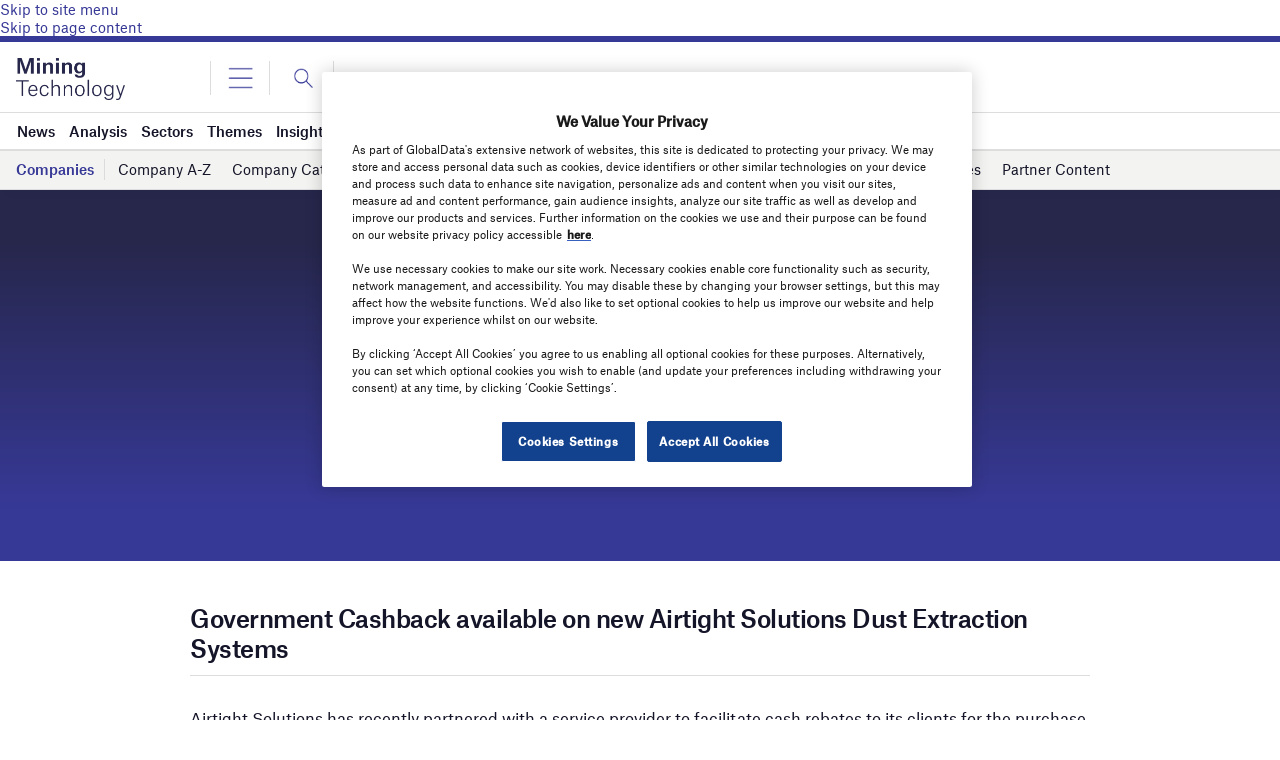

--- FILE ---
content_type: text/html; charset=utf-8
request_url: https://www.google.com/recaptcha/api2/anchor?ar=1&k=6LcqBjQUAAAAAOm0OoVcGhdeuwRaYeG44rfzGqtv&co=aHR0cHM6Ly93d3cubWluaW5nLXRlY2hub2xvZ3kuY29tOjQ0Mw..&hl=en&v=N67nZn4AqZkNcbeMu4prBgzg&size=normal&anchor-ms=20000&execute-ms=30000&cb=p2wng1yb8h7u
body_size: 49530
content:
<!DOCTYPE HTML><html dir="ltr" lang="en"><head><meta http-equiv="Content-Type" content="text/html; charset=UTF-8">
<meta http-equiv="X-UA-Compatible" content="IE=edge">
<title>reCAPTCHA</title>
<style type="text/css">
/* cyrillic-ext */
@font-face {
  font-family: 'Roboto';
  font-style: normal;
  font-weight: 400;
  font-stretch: 100%;
  src: url(//fonts.gstatic.com/s/roboto/v48/KFO7CnqEu92Fr1ME7kSn66aGLdTylUAMa3GUBHMdazTgWw.woff2) format('woff2');
  unicode-range: U+0460-052F, U+1C80-1C8A, U+20B4, U+2DE0-2DFF, U+A640-A69F, U+FE2E-FE2F;
}
/* cyrillic */
@font-face {
  font-family: 'Roboto';
  font-style: normal;
  font-weight: 400;
  font-stretch: 100%;
  src: url(//fonts.gstatic.com/s/roboto/v48/KFO7CnqEu92Fr1ME7kSn66aGLdTylUAMa3iUBHMdazTgWw.woff2) format('woff2');
  unicode-range: U+0301, U+0400-045F, U+0490-0491, U+04B0-04B1, U+2116;
}
/* greek-ext */
@font-face {
  font-family: 'Roboto';
  font-style: normal;
  font-weight: 400;
  font-stretch: 100%;
  src: url(//fonts.gstatic.com/s/roboto/v48/KFO7CnqEu92Fr1ME7kSn66aGLdTylUAMa3CUBHMdazTgWw.woff2) format('woff2');
  unicode-range: U+1F00-1FFF;
}
/* greek */
@font-face {
  font-family: 'Roboto';
  font-style: normal;
  font-weight: 400;
  font-stretch: 100%;
  src: url(//fonts.gstatic.com/s/roboto/v48/KFO7CnqEu92Fr1ME7kSn66aGLdTylUAMa3-UBHMdazTgWw.woff2) format('woff2');
  unicode-range: U+0370-0377, U+037A-037F, U+0384-038A, U+038C, U+038E-03A1, U+03A3-03FF;
}
/* math */
@font-face {
  font-family: 'Roboto';
  font-style: normal;
  font-weight: 400;
  font-stretch: 100%;
  src: url(//fonts.gstatic.com/s/roboto/v48/KFO7CnqEu92Fr1ME7kSn66aGLdTylUAMawCUBHMdazTgWw.woff2) format('woff2');
  unicode-range: U+0302-0303, U+0305, U+0307-0308, U+0310, U+0312, U+0315, U+031A, U+0326-0327, U+032C, U+032F-0330, U+0332-0333, U+0338, U+033A, U+0346, U+034D, U+0391-03A1, U+03A3-03A9, U+03B1-03C9, U+03D1, U+03D5-03D6, U+03F0-03F1, U+03F4-03F5, U+2016-2017, U+2034-2038, U+203C, U+2040, U+2043, U+2047, U+2050, U+2057, U+205F, U+2070-2071, U+2074-208E, U+2090-209C, U+20D0-20DC, U+20E1, U+20E5-20EF, U+2100-2112, U+2114-2115, U+2117-2121, U+2123-214F, U+2190, U+2192, U+2194-21AE, U+21B0-21E5, U+21F1-21F2, U+21F4-2211, U+2213-2214, U+2216-22FF, U+2308-230B, U+2310, U+2319, U+231C-2321, U+2336-237A, U+237C, U+2395, U+239B-23B7, U+23D0, U+23DC-23E1, U+2474-2475, U+25AF, U+25B3, U+25B7, U+25BD, U+25C1, U+25CA, U+25CC, U+25FB, U+266D-266F, U+27C0-27FF, U+2900-2AFF, U+2B0E-2B11, U+2B30-2B4C, U+2BFE, U+3030, U+FF5B, U+FF5D, U+1D400-1D7FF, U+1EE00-1EEFF;
}
/* symbols */
@font-face {
  font-family: 'Roboto';
  font-style: normal;
  font-weight: 400;
  font-stretch: 100%;
  src: url(//fonts.gstatic.com/s/roboto/v48/KFO7CnqEu92Fr1ME7kSn66aGLdTylUAMaxKUBHMdazTgWw.woff2) format('woff2');
  unicode-range: U+0001-000C, U+000E-001F, U+007F-009F, U+20DD-20E0, U+20E2-20E4, U+2150-218F, U+2190, U+2192, U+2194-2199, U+21AF, U+21E6-21F0, U+21F3, U+2218-2219, U+2299, U+22C4-22C6, U+2300-243F, U+2440-244A, U+2460-24FF, U+25A0-27BF, U+2800-28FF, U+2921-2922, U+2981, U+29BF, U+29EB, U+2B00-2BFF, U+4DC0-4DFF, U+FFF9-FFFB, U+10140-1018E, U+10190-1019C, U+101A0, U+101D0-101FD, U+102E0-102FB, U+10E60-10E7E, U+1D2C0-1D2D3, U+1D2E0-1D37F, U+1F000-1F0FF, U+1F100-1F1AD, U+1F1E6-1F1FF, U+1F30D-1F30F, U+1F315, U+1F31C, U+1F31E, U+1F320-1F32C, U+1F336, U+1F378, U+1F37D, U+1F382, U+1F393-1F39F, U+1F3A7-1F3A8, U+1F3AC-1F3AF, U+1F3C2, U+1F3C4-1F3C6, U+1F3CA-1F3CE, U+1F3D4-1F3E0, U+1F3ED, U+1F3F1-1F3F3, U+1F3F5-1F3F7, U+1F408, U+1F415, U+1F41F, U+1F426, U+1F43F, U+1F441-1F442, U+1F444, U+1F446-1F449, U+1F44C-1F44E, U+1F453, U+1F46A, U+1F47D, U+1F4A3, U+1F4B0, U+1F4B3, U+1F4B9, U+1F4BB, U+1F4BF, U+1F4C8-1F4CB, U+1F4D6, U+1F4DA, U+1F4DF, U+1F4E3-1F4E6, U+1F4EA-1F4ED, U+1F4F7, U+1F4F9-1F4FB, U+1F4FD-1F4FE, U+1F503, U+1F507-1F50B, U+1F50D, U+1F512-1F513, U+1F53E-1F54A, U+1F54F-1F5FA, U+1F610, U+1F650-1F67F, U+1F687, U+1F68D, U+1F691, U+1F694, U+1F698, U+1F6AD, U+1F6B2, U+1F6B9-1F6BA, U+1F6BC, U+1F6C6-1F6CF, U+1F6D3-1F6D7, U+1F6E0-1F6EA, U+1F6F0-1F6F3, U+1F6F7-1F6FC, U+1F700-1F7FF, U+1F800-1F80B, U+1F810-1F847, U+1F850-1F859, U+1F860-1F887, U+1F890-1F8AD, U+1F8B0-1F8BB, U+1F8C0-1F8C1, U+1F900-1F90B, U+1F93B, U+1F946, U+1F984, U+1F996, U+1F9E9, U+1FA00-1FA6F, U+1FA70-1FA7C, U+1FA80-1FA89, U+1FA8F-1FAC6, U+1FACE-1FADC, U+1FADF-1FAE9, U+1FAF0-1FAF8, U+1FB00-1FBFF;
}
/* vietnamese */
@font-face {
  font-family: 'Roboto';
  font-style: normal;
  font-weight: 400;
  font-stretch: 100%;
  src: url(//fonts.gstatic.com/s/roboto/v48/KFO7CnqEu92Fr1ME7kSn66aGLdTylUAMa3OUBHMdazTgWw.woff2) format('woff2');
  unicode-range: U+0102-0103, U+0110-0111, U+0128-0129, U+0168-0169, U+01A0-01A1, U+01AF-01B0, U+0300-0301, U+0303-0304, U+0308-0309, U+0323, U+0329, U+1EA0-1EF9, U+20AB;
}
/* latin-ext */
@font-face {
  font-family: 'Roboto';
  font-style: normal;
  font-weight: 400;
  font-stretch: 100%;
  src: url(//fonts.gstatic.com/s/roboto/v48/KFO7CnqEu92Fr1ME7kSn66aGLdTylUAMa3KUBHMdazTgWw.woff2) format('woff2');
  unicode-range: U+0100-02BA, U+02BD-02C5, U+02C7-02CC, U+02CE-02D7, U+02DD-02FF, U+0304, U+0308, U+0329, U+1D00-1DBF, U+1E00-1E9F, U+1EF2-1EFF, U+2020, U+20A0-20AB, U+20AD-20C0, U+2113, U+2C60-2C7F, U+A720-A7FF;
}
/* latin */
@font-face {
  font-family: 'Roboto';
  font-style: normal;
  font-weight: 400;
  font-stretch: 100%;
  src: url(//fonts.gstatic.com/s/roboto/v48/KFO7CnqEu92Fr1ME7kSn66aGLdTylUAMa3yUBHMdazQ.woff2) format('woff2');
  unicode-range: U+0000-00FF, U+0131, U+0152-0153, U+02BB-02BC, U+02C6, U+02DA, U+02DC, U+0304, U+0308, U+0329, U+2000-206F, U+20AC, U+2122, U+2191, U+2193, U+2212, U+2215, U+FEFF, U+FFFD;
}
/* cyrillic-ext */
@font-face {
  font-family: 'Roboto';
  font-style: normal;
  font-weight: 500;
  font-stretch: 100%;
  src: url(//fonts.gstatic.com/s/roboto/v48/KFO7CnqEu92Fr1ME7kSn66aGLdTylUAMa3GUBHMdazTgWw.woff2) format('woff2');
  unicode-range: U+0460-052F, U+1C80-1C8A, U+20B4, U+2DE0-2DFF, U+A640-A69F, U+FE2E-FE2F;
}
/* cyrillic */
@font-face {
  font-family: 'Roboto';
  font-style: normal;
  font-weight: 500;
  font-stretch: 100%;
  src: url(//fonts.gstatic.com/s/roboto/v48/KFO7CnqEu92Fr1ME7kSn66aGLdTylUAMa3iUBHMdazTgWw.woff2) format('woff2');
  unicode-range: U+0301, U+0400-045F, U+0490-0491, U+04B0-04B1, U+2116;
}
/* greek-ext */
@font-face {
  font-family: 'Roboto';
  font-style: normal;
  font-weight: 500;
  font-stretch: 100%;
  src: url(//fonts.gstatic.com/s/roboto/v48/KFO7CnqEu92Fr1ME7kSn66aGLdTylUAMa3CUBHMdazTgWw.woff2) format('woff2');
  unicode-range: U+1F00-1FFF;
}
/* greek */
@font-face {
  font-family: 'Roboto';
  font-style: normal;
  font-weight: 500;
  font-stretch: 100%;
  src: url(//fonts.gstatic.com/s/roboto/v48/KFO7CnqEu92Fr1ME7kSn66aGLdTylUAMa3-UBHMdazTgWw.woff2) format('woff2');
  unicode-range: U+0370-0377, U+037A-037F, U+0384-038A, U+038C, U+038E-03A1, U+03A3-03FF;
}
/* math */
@font-face {
  font-family: 'Roboto';
  font-style: normal;
  font-weight: 500;
  font-stretch: 100%;
  src: url(//fonts.gstatic.com/s/roboto/v48/KFO7CnqEu92Fr1ME7kSn66aGLdTylUAMawCUBHMdazTgWw.woff2) format('woff2');
  unicode-range: U+0302-0303, U+0305, U+0307-0308, U+0310, U+0312, U+0315, U+031A, U+0326-0327, U+032C, U+032F-0330, U+0332-0333, U+0338, U+033A, U+0346, U+034D, U+0391-03A1, U+03A3-03A9, U+03B1-03C9, U+03D1, U+03D5-03D6, U+03F0-03F1, U+03F4-03F5, U+2016-2017, U+2034-2038, U+203C, U+2040, U+2043, U+2047, U+2050, U+2057, U+205F, U+2070-2071, U+2074-208E, U+2090-209C, U+20D0-20DC, U+20E1, U+20E5-20EF, U+2100-2112, U+2114-2115, U+2117-2121, U+2123-214F, U+2190, U+2192, U+2194-21AE, U+21B0-21E5, U+21F1-21F2, U+21F4-2211, U+2213-2214, U+2216-22FF, U+2308-230B, U+2310, U+2319, U+231C-2321, U+2336-237A, U+237C, U+2395, U+239B-23B7, U+23D0, U+23DC-23E1, U+2474-2475, U+25AF, U+25B3, U+25B7, U+25BD, U+25C1, U+25CA, U+25CC, U+25FB, U+266D-266F, U+27C0-27FF, U+2900-2AFF, U+2B0E-2B11, U+2B30-2B4C, U+2BFE, U+3030, U+FF5B, U+FF5D, U+1D400-1D7FF, U+1EE00-1EEFF;
}
/* symbols */
@font-face {
  font-family: 'Roboto';
  font-style: normal;
  font-weight: 500;
  font-stretch: 100%;
  src: url(//fonts.gstatic.com/s/roboto/v48/KFO7CnqEu92Fr1ME7kSn66aGLdTylUAMaxKUBHMdazTgWw.woff2) format('woff2');
  unicode-range: U+0001-000C, U+000E-001F, U+007F-009F, U+20DD-20E0, U+20E2-20E4, U+2150-218F, U+2190, U+2192, U+2194-2199, U+21AF, U+21E6-21F0, U+21F3, U+2218-2219, U+2299, U+22C4-22C6, U+2300-243F, U+2440-244A, U+2460-24FF, U+25A0-27BF, U+2800-28FF, U+2921-2922, U+2981, U+29BF, U+29EB, U+2B00-2BFF, U+4DC0-4DFF, U+FFF9-FFFB, U+10140-1018E, U+10190-1019C, U+101A0, U+101D0-101FD, U+102E0-102FB, U+10E60-10E7E, U+1D2C0-1D2D3, U+1D2E0-1D37F, U+1F000-1F0FF, U+1F100-1F1AD, U+1F1E6-1F1FF, U+1F30D-1F30F, U+1F315, U+1F31C, U+1F31E, U+1F320-1F32C, U+1F336, U+1F378, U+1F37D, U+1F382, U+1F393-1F39F, U+1F3A7-1F3A8, U+1F3AC-1F3AF, U+1F3C2, U+1F3C4-1F3C6, U+1F3CA-1F3CE, U+1F3D4-1F3E0, U+1F3ED, U+1F3F1-1F3F3, U+1F3F5-1F3F7, U+1F408, U+1F415, U+1F41F, U+1F426, U+1F43F, U+1F441-1F442, U+1F444, U+1F446-1F449, U+1F44C-1F44E, U+1F453, U+1F46A, U+1F47D, U+1F4A3, U+1F4B0, U+1F4B3, U+1F4B9, U+1F4BB, U+1F4BF, U+1F4C8-1F4CB, U+1F4D6, U+1F4DA, U+1F4DF, U+1F4E3-1F4E6, U+1F4EA-1F4ED, U+1F4F7, U+1F4F9-1F4FB, U+1F4FD-1F4FE, U+1F503, U+1F507-1F50B, U+1F50D, U+1F512-1F513, U+1F53E-1F54A, U+1F54F-1F5FA, U+1F610, U+1F650-1F67F, U+1F687, U+1F68D, U+1F691, U+1F694, U+1F698, U+1F6AD, U+1F6B2, U+1F6B9-1F6BA, U+1F6BC, U+1F6C6-1F6CF, U+1F6D3-1F6D7, U+1F6E0-1F6EA, U+1F6F0-1F6F3, U+1F6F7-1F6FC, U+1F700-1F7FF, U+1F800-1F80B, U+1F810-1F847, U+1F850-1F859, U+1F860-1F887, U+1F890-1F8AD, U+1F8B0-1F8BB, U+1F8C0-1F8C1, U+1F900-1F90B, U+1F93B, U+1F946, U+1F984, U+1F996, U+1F9E9, U+1FA00-1FA6F, U+1FA70-1FA7C, U+1FA80-1FA89, U+1FA8F-1FAC6, U+1FACE-1FADC, U+1FADF-1FAE9, U+1FAF0-1FAF8, U+1FB00-1FBFF;
}
/* vietnamese */
@font-face {
  font-family: 'Roboto';
  font-style: normal;
  font-weight: 500;
  font-stretch: 100%;
  src: url(//fonts.gstatic.com/s/roboto/v48/KFO7CnqEu92Fr1ME7kSn66aGLdTylUAMa3OUBHMdazTgWw.woff2) format('woff2');
  unicode-range: U+0102-0103, U+0110-0111, U+0128-0129, U+0168-0169, U+01A0-01A1, U+01AF-01B0, U+0300-0301, U+0303-0304, U+0308-0309, U+0323, U+0329, U+1EA0-1EF9, U+20AB;
}
/* latin-ext */
@font-face {
  font-family: 'Roboto';
  font-style: normal;
  font-weight: 500;
  font-stretch: 100%;
  src: url(//fonts.gstatic.com/s/roboto/v48/KFO7CnqEu92Fr1ME7kSn66aGLdTylUAMa3KUBHMdazTgWw.woff2) format('woff2');
  unicode-range: U+0100-02BA, U+02BD-02C5, U+02C7-02CC, U+02CE-02D7, U+02DD-02FF, U+0304, U+0308, U+0329, U+1D00-1DBF, U+1E00-1E9F, U+1EF2-1EFF, U+2020, U+20A0-20AB, U+20AD-20C0, U+2113, U+2C60-2C7F, U+A720-A7FF;
}
/* latin */
@font-face {
  font-family: 'Roboto';
  font-style: normal;
  font-weight: 500;
  font-stretch: 100%;
  src: url(//fonts.gstatic.com/s/roboto/v48/KFO7CnqEu92Fr1ME7kSn66aGLdTylUAMa3yUBHMdazQ.woff2) format('woff2');
  unicode-range: U+0000-00FF, U+0131, U+0152-0153, U+02BB-02BC, U+02C6, U+02DA, U+02DC, U+0304, U+0308, U+0329, U+2000-206F, U+20AC, U+2122, U+2191, U+2193, U+2212, U+2215, U+FEFF, U+FFFD;
}
/* cyrillic-ext */
@font-face {
  font-family: 'Roboto';
  font-style: normal;
  font-weight: 900;
  font-stretch: 100%;
  src: url(//fonts.gstatic.com/s/roboto/v48/KFO7CnqEu92Fr1ME7kSn66aGLdTylUAMa3GUBHMdazTgWw.woff2) format('woff2');
  unicode-range: U+0460-052F, U+1C80-1C8A, U+20B4, U+2DE0-2DFF, U+A640-A69F, U+FE2E-FE2F;
}
/* cyrillic */
@font-face {
  font-family: 'Roboto';
  font-style: normal;
  font-weight: 900;
  font-stretch: 100%;
  src: url(//fonts.gstatic.com/s/roboto/v48/KFO7CnqEu92Fr1ME7kSn66aGLdTylUAMa3iUBHMdazTgWw.woff2) format('woff2');
  unicode-range: U+0301, U+0400-045F, U+0490-0491, U+04B0-04B1, U+2116;
}
/* greek-ext */
@font-face {
  font-family: 'Roboto';
  font-style: normal;
  font-weight: 900;
  font-stretch: 100%;
  src: url(//fonts.gstatic.com/s/roboto/v48/KFO7CnqEu92Fr1ME7kSn66aGLdTylUAMa3CUBHMdazTgWw.woff2) format('woff2');
  unicode-range: U+1F00-1FFF;
}
/* greek */
@font-face {
  font-family: 'Roboto';
  font-style: normal;
  font-weight: 900;
  font-stretch: 100%;
  src: url(//fonts.gstatic.com/s/roboto/v48/KFO7CnqEu92Fr1ME7kSn66aGLdTylUAMa3-UBHMdazTgWw.woff2) format('woff2');
  unicode-range: U+0370-0377, U+037A-037F, U+0384-038A, U+038C, U+038E-03A1, U+03A3-03FF;
}
/* math */
@font-face {
  font-family: 'Roboto';
  font-style: normal;
  font-weight: 900;
  font-stretch: 100%;
  src: url(//fonts.gstatic.com/s/roboto/v48/KFO7CnqEu92Fr1ME7kSn66aGLdTylUAMawCUBHMdazTgWw.woff2) format('woff2');
  unicode-range: U+0302-0303, U+0305, U+0307-0308, U+0310, U+0312, U+0315, U+031A, U+0326-0327, U+032C, U+032F-0330, U+0332-0333, U+0338, U+033A, U+0346, U+034D, U+0391-03A1, U+03A3-03A9, U+03B1-03C9, U+03D1, U+03D5-03D6, U+03F0-03F1, U+03F4-03F5, U+2016-2017, U+2034-2038, U+203C, U+2040, U+2043, U+2047, U+2050, U+2057, U+205F, U+2070-2071, U+2074-208E, U+2090-209C, U+20D0-20DC, U+20E1, U+20E5-20EF, U+2100-2112, U+2114-2115, U+2117-2121, U+2123-214F, U+2190, U+2192, U+2194-21AE, U+21B0-21E5, U+21F1-21F2, U+21F4-2211, U+2213-2214, U+2216-22FF, U+2308-230B, U+2310, U+2319, U+231C-2321, U+2336-237A, U+237C, U+2395, U+239B-23B7, U+23D0, U+23DC-23E1, U+2474-2475, U+25AF, U+25B3, U+25B7, U+25BD, U+25C1, U+25CA, U+25CC, U+25FB, U+266D-266F, U+27C0-27FF, U+2900-2AFF, U+2B0E-2B11, U+2B30-2B4C, U+2BFE, U+3030, U+FF5B, U+FF5D, U+1D400-1D7FF, U+1EE00-1EEFF;
}
/* symbols */
@font-face {
  font-family: 'Roboto';
  font-style: normal;
  font-weight: 900;
  font-stretch: 100%;
  src: url(//fonts.gstatic.com/s/roboto/v48/KFO7CnqEu92Fr1ME7kSn66aGLdTylUAMaxKUBHMdazTgWw.woff2) format('woff2');
  unicode-range: U+0001-000C, U+000E-001F, U+007F-009F, U+20DD-20E0, U+20E2-20E4, U+2150-218F, U+2190, U+2192, U+2194-2199, U+21AF, U+21E6-21F0, U+21F3, U+2218-2219, U+2299, U+22C4-22C6, U+2300-243F, U+2440-244A, U+2460-24FF, U+25A0-27BF, U+2800-28FF, U+2921-2922, U+2981, U+29BF, U+29EB, U+2B00-2BFF, U+4DC0-4DFF, U+FFF9-FFFB, U+10140-1018E, U+10190-1019C, U+101A0, U+101D0-101FD, U+102E0-102FB, U+10E60-10E7E, U+1D2C0-1D2D3, U+1D2E0-1D37F, U+1F000-1F0FF, U+1F100-1F1AD, U+1F1E6-1F1FF, U+1F30D-1F30F, U+1F315, U+1F31C, U+1F31E, U+1F320-1F32C, U+1F336, U+1F378, U+1F37D, U+1F382, U+1F393-1F39F, U+1F3A7-1F3A8, U+1F3AC-1F3AF, U+1F3C2, U+1F3C4-1F3C6, U+1F3CA-1F3CE, U+1F3D4-1F3E0, U+1F3ED, U+1F3F1-1F3F3, U+1F3F5-1F3F7, U+1F408, U+1F415, U+1F41F, U+1F426, U+1F43F, U+1F441-1F442, U+1F444, U+1F446-1F449, U+1F44C-1F44E, U+1F453, U+1F46A, U+1F47D, U+1F4A3, U+1F4B0, U+1F4B3, U+1F4B9, U+1F4BB, U+1F4BF, U+1F4C8-1F4CB, U+1F4D6, U+1F4DA, U+1F4DF, U+1F4E3-1F4E6, U+1F4EA-1F4ED, U+1F4F7, U+1F4F9-1F4FB, U+1F4FD-1F4FE, U+1F503, U+1F507-1F50B, U+1F50D, U+1F512-1F513, U+1F53E-1F54A, U+1F54F-1F5FA, U+1F610, U+1F650-1F67F, U+1F687, U+1F68D, U+1F691, U+1F694, U+1F698, U+1F6AD, U+1F6B2, U+1F6B9-1F6BA, U+1F6BC, U+1F6C6-1F6CF, U+1F6D3-1F6D7, U+1F6E0-1F6EA, U+1F6F0-1F6F3, U+1F6F7-1F6FC, U+1F700-1F7FF, U+1F800-1F80B, U+1F810-1F847, U+1F850-1F859, U+1F860-1F887, U+1F890-1F8AD, U+1F8B0-1F8BB, U+1F8C0-1F8C1, U+1F900-1F90B, U+1F93B, U+1F946, U+1F984, U+1F996, U+1F9E9, U+1FA00-1FA6F, U+1FA70-1FA7C, U+1FA80-1FA89, U+1FA8F-1FAC6, U+1FACE-1FADC, U+1FADF-1FAE9, U+1FAF0-1FAF8, U+1FB00-1FBFF;
}
/* vietnamese */
@font-face {
  font-family: 'Roboto';
  font-style: normal;
  font-weight: 900;
  font-stretch: 100%;
  src: url(//fonts.gstatic.com/s/roboto/v48/KFO7CnqEu92Fr1ME7kSn66aGLdTylUAMa3OUBHMdazTgWw.woff2) format('woff2');
  unicode-range: U+0102-0103, U+0110-0111, U+0128-0129, U+0168-0169, U+01A0-01A1, U+01AF-01B0, U+0300-0301, U+0303-0304, U+0308-0309, U+0323, U+0329, U+1EA0-1EF9, U+20AB;
}
/* latin-ext */
@font-face {
  font-family: 'Roboto';
  font-style: normal;
  font-weight: 900;
  font-stretch: 100%;
  src: url(//fonts.gstatic.com/s/roboto/v48/KFO7CnqEu92Fr1ME7kSn66aGLdTylUAMa3KUBHMdazTgWw.woff2) format('woff2');
  unicode-range: U+0100-02BA, U+02BD-02C5, U+02C7-02CC, U+02CE-02D7, U+02DD-02FF, U+0304, U+0308, U+0329, U+1D00-1DBF, U+1E00-1E9F, U+1EF2-1EFF, U+2020, U+20A0-20AB, U+20AD-20C0, U+2113, U+2C60-2C7F, U+A720-A7FF;
}
/* latin */
@font-face {
  font-family: 'Roboto';
  font-style: normal;
  font-weight: 900;
  font-stretch: 100%;
  src: url(//fonts.gstatic.com/s/roboto/v48/KFO7CnqEu92Fr1ME7kSn66aGLdTylUAMa3yUBHMdazQ.woff2) format('woff2');
  unicode-range: U+0000-00FF, U+0131, U+0152-0153, U+02BB-02BC, U+02C6, U+02DA, U+02DC, U+0304, U+0308, U+0329, U+2000-206F, U+20AC, U+2122, U+2191, U+2193, U+2212, U+2215, U+FEFF, U+FFFD;
}

</style>
<link rel="stylesheet" type="text/css" href="https://www.gstatic.com/recaptcha/releases/N67nZn4AqZkNcbeMu4prBgzg/styles__ltr.css">
<script nonce="P8QniJsTNteitDgrficmZw" type="text/javascript">window['__recaptcha_api'] = 'https://www.google.com/recaptcha/api2/';</script>
<script type="text/javascript" src="https://www.gstatic.com/recaptcha/releases/N67nZn4AqZkNcbeMu4prBgzg/recaptcha__en.js" nonce="P8QniJsTNteitDgrficmZw">
      
    </script></head>
<body><div id="rc-anchor-alert" class="rc-anchor-alert"></div>
<input type="hidden" id="recaptcha-token" value="[base64]">
<script type="text/javascript" nonce="P8QniJsTNteitDgrficmZw">
      recaptcha.anchor.Main.init("[\x22ainput\x22,[\x22bgdata\x22,\x22\x22,\[base64]/[base64]/[base64]/bmV3IHJbeF0oY1swXSk6RT09Mj9uZXcgclt4XShjWzBdLGNbMV0pOkU9PTM/bmV3IHJbeF0oY1swXSxjWzFdLGNbMl0pOkU9PTQ/[base64]/[base64]/[base64]/[base64]/[base64]/[base64]/[base64]/[base64]\x22,\[base64]\x22,\[base64]/wrs9w6nChcOKw6wIESvCj8Oww7HCtA7DscKNB8Obw5bDp8Ouw4TDpsKpw67DjhYbO0kHAcOvYQjDnjDCnn8KQlAbQsOCw5XDmsKpY8K+w4sbE8KVJMKjwqAjwrMPfMKBw7YOwp7CrHgGQXM4woXCrXzDhMKqJXjCqcKUwqE5wrfCkx/DjTw/[base64]/DhsOHX8KNSVgaB8OcAMO6w73DmD3DlsOAwqYlw7NFPEp4w73CsCQ6fcOLwr0BwqbCkcKULEsvw4jDgwh9wr/DsSJqL0jCp2/DssOMWFtcw43DhsOuw7UgwpTDq27CoGrCv3DDmnw3LTvCo8K0w79qE8KdGDl8w60aw7sKwrjDuj8wAsONw7jDqMKuwq7Dg8KBJsK8C8OXH8O0YsKaBsKJw7bCi8OxasKUW3NlwqbCgsKhFsKlV8OlSAzDlAvCscOCwr7DkcOjNSxJw6LDv8Ofwrl3w6/Ch8O+woTDtsKjPF3DhlvCtGPDhEzCs8KiDlTDjHs/[base64]/CpEHCky3CkDASbVvCnsOPw7vCusKNQFjCtsOPYzQqEyEtw77CsMKoWMKxLijCnsOCIyV/RRwFw68/YMKNwoPCrMOlwqlMc8OdBkk4wpnCmxUdK8KqwpzCk2E9eQZUw4PDsMO2EMOHw5/ClS9TOsK2SkjDnVbCslNYw6kcJ8OAasOAw5HCiBHDuHsyPsORwopDQMOxw7zDisOLwoNZOzsSwpHCmMO+VjhAYAfCoz8tVMOiUMKsKW1jwrrDnTrDtMO8fcOHccKRAMO9FcK/[base64]/[base64]/Du2cLdWjDqnzDgsOqw7FNwqA3I8KswpfDvGXDhsKOwqN7w67CkMOuw4zDj33Du8Ovw7VHQ8KuaHTDs8Oww6ZhYEFTw5pBa8OVwoLCqyfDqsKPw4TCkAXDp8OiaW3Dh1bClgfDqDxMNsK/d8KRS8KuasK1w7NGbsKaYmFuwqBSFcK9w7bDoT85NWBUXF8Rw6rDsMKfw60YTsOFBhcsdRRWbMKTCHFkBBRvLzJxwqQ+Z8O3w4ETwovCnsO7wplWYAtgPsKjw6Z1wojDpMOAe8OQe8Knw5/[base64]/[base64]/CiMKiH8KBw6ccwoXCsW97Ey0kw5LDsC3DqMKrwqzCjEsAwpVCw6YARsOowpHDvsOyNsK/wo5yw7khw4cLeRQmEArDjWPDpX7DuMKmEcKMGDIWw4M0PsOlQSFjw4zDm8K2V2rCpsKpGDlFVcKUUsOZNlbDt2MWw6NwM2vDrAcOD0/Cp8K2E8OQw5nDkkgdw5QDw5pMwp7DmSYJwqbDs8O8w4ZTwqvDgcK9w4k1eMOMw5vDuBI/SMKjK8KhKxIWwrh2UDjCi8K8XcK+w5U5QMKheEHDq2DCqMKywo/CuMKywptdI8O9QcK1w5PDrcKMw5E9w7/DiEvDtsO/wqEfXzx7PBJUwprCqMKCNMOPVMK0ZGzCgiXCrsKbw4IFw5EkEsO3ETdkw7vCrMKFRW9JcyPDlsKwMEfChGtLe8KjBMKHQFg6wpjDtMOpwo/DiA8tW8O4w4DCoMKTwrsCw403w7J/wqXCkcOFW8OiZsOWw74Sw5wDDcKrIkUtw5PCrjIdw7DCsGgdwrHDgm3Cn1Uww4HCgcOnwp17EgHDkcOWwqktHcO5fcO7w4YTPMKZF3YEZy/DkcKSWMO7PcO5MwVxesOJC8KwT2FNNHHDisOpw5VhQcO3R1QTTWN2w6zCncOQVHrCgxjDti3DlwTCvcKswro7LcOPwq/CtDrCgMOnUivDphU8dAlrasKidcKafBLDvQ92w7gZBwTDpsKyw7DDksOUfAkIw7nCrH5UY3TChMKUwr7DtMO0w77DpcKjw4fDs8ODwrpra2/[base64]/[base64]/CtkNSJA4mwrdjHcOxwokzecKDwoU8w4EGeMOvwpzDvWQ1wpfDrXTCpsOdfHvDgsKVZMOEZ8KxwpzDlcKoHmMsw77DrglpNcKlwrcuYn/[base64]/X8OyHjDCuMODw49wIW/Dvl0xVMKZw6vCmMK4HMOmG8ODMsKvwrbCgE/DsAnDgMKucMKEwod2woXDlw9naEbDshXCoktnVEpQwonDilrCh8OJECHChMKhJMOGWsO9cTjCu8Kow6vCqsKuIx/Dl2nCqXMHwp7CpMKOw5/CgcOlwqJ0HzfCs8Kgwq1SOcOKwrzDhAzDosO/woHDj0xoUsOWwpAOBMKfwojDtFhsFl3Dkww4w7XDsMOMw40deA/CkRNWw7/CpX8hF0XCvEVBScOgwoV9FcO+QwByw5vCmMKDw5HDocK/w5XDjXzCisOPwpvCtG7DusO9wqnCrsKXw68cNDjDncKSw53Dk8OdCj0RK0vDvcOnw7oULMOqUsOYw5RLe8Kvw799wpjCg8OXw6fDmsOYwrnConvDtQ/CgnLDr8OcW8K0RMOMdMOgwrLDuMOKLWPCnkJuwo03wp4bw6jCt8KCwqVrwpDCvm8pXnU+w7kTw43DqyPCmlt/wp3CmDxxDXLDmGlUwoDCsSzDhcOHak1PF8Ozw47ClcKdw7dYFcKIw63DiC7CmRTCuUY5w74wSwd6wp1wwog0woceMsKLNjfCicOiBwfDpGbDqw/DtsO+Yh4fw4HCh8OQbjLDsMKCYsKvw6EQY8OKwr4/[base64]/CiBBIw6PCq39cw5VXw4Q2w7Q/AkzDkF/CsXvDh8OVR8OcEcKww6PCkMKuwrMSwqbDqcK0OcKKw4N5w7d4UBM7AgISwrPCqMKuLgHDt8KqV8KOMcKSW0fCuMOvwr/DqmAoUBLDjcKWR8ORwqcnBh7DtkZvwrPDkhrCiCbDvMO6QcOITHbDvwfCgU7DkMOnw4TDssOQwozDjA8PwqDDlsKmIcOCw7R3U8KNc8Kow4EuAMKVwpdvecKZw4PDiTQPBBvCr8OwXg14w4Vsw7HCocKUFsKMwrdxw5bCtMOUIXUpEMKaI8OIwo/CsUbCrsKnwrfCmcOxasKFwqfDoMKQSSLCp8OlUMOWwpIADCMiGMOXw4lOKcOswr7ClC/[base64]/Ch1MHw6gDw7nCs27Dj3hwNzMfMsO+w6LCisOYJcK1OcOwQsKLfDljXxlxCsKzwqNtGCXDq8K5w7zCu3kHw6bCoVVEDMKcQWjDtcK2w4HDssOMDxp/O8OWaGfCmTA2w47CvcKMM8KUw7DDqAXCpjDDm23Dji7DrsO7w7HDmcKuw4ELwoLDs1XCmMOjBRFCw5ErwqfDh8OBwpvCqcOcwo1mwrvDlsKPElDCm0PClkpAKMOzXcOqGGxkbynDlVlmw489wrbCq0MCwpMRw4pkBU/DicKuwobDgMOBTsOhIcOpcEPDi0/CmU3DvsKUK37CuMK0Ohk8wrbCg0DCvsKtwrjDojzCiyI4wo9FS8OZMQk+wp8kIw/CqsKaw4xSw7gaehPDl1lDwpMuwr3Di0HDv8KDw6VdNBXDhDbCusKSVMKYw6ZTw5YbIcKww6XCr3jDnjfDp8O4eMKRYVTDhAcDfcOhEwZDw47Dr8KkCxnDq8KSwoBITgzCtsKRw6LDgMKnw4xCO0bCoTjCh8KwYwZPF8KAMMK5w4/CoMKpI01nwq1Ww5HDgsOnccK3QcKjwpN9XkHDlz8TacO5wpJSw4HCrMKwfMKowpjCtnx4XGfDisKyw7nCtxjDqsOxfMOAd8OXWWjCssOswoTDmsOBwp3DtsKXGAzDqAJhwpIpTsK3OsK9FB7CgS4/ZC0OwpTCsXUaczwwZ8KiJcKlwqF9wrJXecKwHCPDjQDDjMKuS0HDujx9FcKrwqXCo1DDmcKyw6N/dBLCk8OwwqbDmF4Ow5LDsF3DhMKiwpbDqwTDtEXCgcK0w41KXMOVBsK/[base64]/CvcONw7ltw7PCoMKGwqnCvcKgUHTDgMKMwpRINcOLw6/CiH81wrcRNjYOwrlyw5jCm8O9RT8Yw7czw6/[base64]/Cj8Opw4DDjMOIHClRwphWwoYhw6PCgHINwqRdwqHCrMKMGcKiw5rDjgDCqsOxPgERTMKHw4vCn0sZeDnChE7DsR1gwrzDtsK5XDbDkhkuDMOawrzDkGHDncKYwr98wr1jBkwpOVx+w5fCncKnwoFBAkzDrwPDnMOMw5/DjAvDmMOlI3DDg8K7E8K7Z8KPw77CnzLCt8K7w7vCkT/CmMOZw4fDlsKEw5ZVw5d0VMOjUnbCicOAwoTDkj/ChMOPw43DhAskDcOww7TDvCnCp0fCi8KrC0/DjDLCq8O6R17Cs1wIf8KWw5TDhBduLDbCrcKWw5QSSXEUwqHDjT/DrnF0AndDw6PChwU1anBjElfCn05Hwp/DpHzCvG/[base64]/[base64]/CryNLwqbDncO5w61QM8KXwrNzw6rDqiPCucK/wrXCq30Cw5BDwqPCtzPCt8K/w7s+eMO4wp/[base64]/CpcOYOx52B8KuesKGHQlXMMK5wqVTw6F4O2HCs0BIwprDuipQUixlw5rDlsOhwrlXCEzDisOrwrUzflFMw7kuw6tsOcKzWjDDm8OxwqHCkUMDMsOPwrBiwqU1QsK9GcOqwqpeGF8JP8KDw4fDqg/CgQxlwo5Uw5LCrsOMw7Y9dmvCrzZ5w4gbw6rDqMK+Rx8SwqjCmWkpDQ0Ww5XDosK7bMKIw6bDssOwwq/Dn8KMwqcLwrVmK0VbQMOpw6HDlRMzw53DhMK4bcOdw6bDlsKXwqrDjsO+wqfDpcKJw7XClgrDvEjCt8OWwq98ZsO6wqJ2bXDDsRZeCDnCo8KcS8K2b8OZw6fClw1ZXsKfPXLDi8KUccO/wrNLwr15wrVVFcKrwqZ9XMOpXmxJwpkXw5XDlyPDjx5vcn/ClX7CrDtrw4w5wp/CpUAaw73DqcKuwoAZKV3CvU7Di8O/cH/DusOSw7cVH8O4w4DCnD08w7NMwpjCjcOTw7IDw4lJf27Cqi0sw6NGwq7CkMO5LHjDlzJEZWLCvcO8w4Bzw7vCty7DocODw53CqcK+IVMRwq8Yw7E/BMONW8K+w77Cp8OiwrzCgMOFw6gddnPCt3hCC29Cw4RlJ8Kew7Nwwq5Tw5vDj8KqbsOnKw/CgELDqGnCjsOXPmk+w5DCmsOLdmDDkFwbw7DClMKCw6PCrHUQwqImLmTCusOrwrdSwqJ+wqp/wqjCpxfDvsKIfgzDhysGXjPCksOuw47CtcKdZHd/w4fDoMORw6Z8w4Exw6V1GQHDkWXDmcKqwrjDpMKSw5AOw6/[base64]/CkUPCjMOsw63CjTHDox0Kw4M+wrzCvUcYwrzCocK6wrTDq37Dn3LDvzLCs2chw5vCr2IqM8KMeT3Du8OLBcOAw5/CoTUYd8KJFGPCo0vCkxEmw49Mw7/CiSrChVbDtWjDnX9/XcK3LsKBHcK6B3/DjsOowqxEw5bDiMO+woLCvcOvwo7ChcOkwq3DmMObw4EQK35bS1XCgsKxEkNQwr85wqQGwozCnQ3ChMKzO3PCgyfCr3DClkVJZnbDliF3WBAGwpcDw5U4Lw/DkcO2w6rDnsOPCQ9ew6VwGcK0w7E9wphUU8KPw5LCiA1nw5hjwpfDrwhmw5B1wpbDtDPDn3XCjcOdw7/ChcKsDsO3wqXDsWo+wp8SwqhLwrAUTMO1w5RAC2VuIx/DiWvCkcOzw7zCijDDq8K9OgbDn8KRw5/[base64]/[base64]/[base64]/woU2w7MGw7XCtlgrbMOJw4IIwpUDwo8iKnHDlnzDlHpzw6HDmsOxw7/CmlpRwodzJVjClyvClsOXT8Oiw43CgRfDosO0w45xwrAGw4lfE1TDu2YUJsOTwr5YRlXDiMOmwot4w4AbEcKvUcKsPRFUwoBlw490w4oVw75nw4k9worDsMKpEMOqA8O5woJ/G8KCWMKmw6klwqXCgcKNw7nDr3rDqsKOQxNbUsKawpTDlcOxNcKPwpfCjR53wr0ew6YVw5vDgXjCnsO4NMOHcsKGX8O7H8O9OcOww5bChlPDgMOOwp7CmELDrmnClBXCnE/Dm8KUwo1uNsOtPsKRCsKCw5Urw4McwrMyw6pRw4I4wrg8Jm1iDsOHwqVOwoTDsBYgPnMww5HCnB8rwq9mwocbwr/DisKXw6/CqyU4w7krFMOwGcO4dcOxPMKMZB7CvFdaK1xewpLCjMORVcOgNgfDtcKia8OCw4xMw4TCnm/CmsK6wobClhzDucKkwqDDgwPDjnjCscKLw67CmsKfFMOhOMK9w6VLFsKawq4Kw47Ci8OhXsKUw53CkUttwqrCsgxWw74owpXDkxoFwrbDgcOtw61Eb8K+XsOVeAjCulNWVH8wHcO0c8KYw4cFJX/[base64]/[base64]/[base64]/FMKVdFVcKcK4w49+w57ClcKAwoXDgsKdwqrDrsK/NV/Cv3gAwopKw5/ChsKwYRrCgTxMwrYJw6HDkMOBwonDmVw5w5XCthQ4wpBNOl3DpsKBw4jCo8OwXxpnVWRNwovCnsOEFEDDsTMKw7XDoUREwrPCs8OdQFXDgzPCsGfCpg7ClcKvZ8KswocDVMOhYsKowoJSYMO/wrtgOMO5wrFxcVXDiMKyUMKiwo0JwoZpKcKWwrHCucO+wrfCisOVcDtJJXlfw7BLTn3CjT50w4bCvDwLfn/CmMK8RDF6YyjDqMOow4k0w4TCs1bDsX7Dvz/CnMOSLVQnJQgUFyVdWcO4w4McHQciTsOSMMOVGMOww5Y9X2sMTip8wrTCgcOde0A4BhDDj8K/w6Mkw7nDlSJXw4g1cCg/dsKCwq4VNsKIImRIwrnDocODwqQKw4Qlw6YvO8OAw7PCtcO9ZsOfSmNQwqPCh8O/w7PDul/Dmi7DkcKfQ8O4B3Aiw67CqsKXwq4ML3xqwp7CvUzCtsOQCcKiwoFsXRDDshLClXlrwq5rBQ5Lw7VXw63Dn8KdG2bCnX3CuMOcYDjCqhnDj8OZw6l3wqPDu8OPO0LDthAVLyXDpcK4wqrDnsOUwpF3CMOmacK1wr5+HBgwY8OvwrYhw4EVNVs/QBYZYMOfw6krIDwcdCvCv8K5EcK/wo3Dth7CvcKPbGPDrhvCtC0Ea8ORw4Qlw4zCjcKgw5hpw4xZw4cgNUFiNm0db07CrMKaNcKaHCdlCcOEw7wYecOfwqxOT8KuLgxJwrNIJ8OawoXDtcKscStPwoVVw4DCgBbCosKlw4N8YDXClsK6w7DChXR1HcK/woXDvGvDs8Krw7knw4RTHVrCiMKrw4vCq1DCn8KfccOhVlRzw7PCjmI+RBJDwqh8w5PDlMOSwqnCvcK5wrXDrmTDhsKww4IRwp4Gw5VXQcKiw7/ChB/CoB/Cg0BzPcK5asKaDi9iw4opSsKbwpI1wpcdRsKIw4dBw75cZ8OIw5pXOMKsD8Ocw6o8wogaCMKHwrp4aE12LHEBw443NknDrF5Ew7rDhUnCgsK0Rj/Ci8ObwqbDssOiwrQvwqBHeTogMnZuJcK4wrwja1dRwrNQR8O1wrLDhcOodhXCu8KUw7Z2FgDCvAY1wrlTwqBtaMKxwqHCpjY0R8O+w7YzwrLDvQLCl8OGNcKBGsKHXA7CokDCrsO0wqjDjQcvcMOzwpjCiMO/MUTDpMOjwokiwqnDgMOCMMOvw6XCnMKDwrHCvcOBw7jCmMOUf8O+w5rDjVdsF2HCucKzw4rDg8ObJRwhP8KLcl1PwpU/[base64]/DkUfCqMK1wpd8w4c3wr3CrUbDoQ4+VxMsKsKwwr7Cg8OWwqYeSwE1w4YeBwzDh1EcVGRdw6dyw5MsKsKWIcKWCUXCqcK0QcKVAMK/[base64]/DgkI5w7TCp3HDj8KLZV/[base64]/UcOfwpjCu23ChknCs0fDoywZeMK6worDnyAnwp0cw5LCoXx2O1oMGishworDkyjDpcOqRBjCgMOBXUd/wr0nw7FVwoF7wqrDo20Xw7DDrhvCncO9DkPCrAYxwqvCj3IPBlzCrBcFQsOqanLCsH4tw5TDmsKMwrozdkTCv34PecKCTMO1w47DtinCvXjDu8K4QcKew6zCmMOgw7dRPhvDusKOG8Klw5JzAcOvw7U+wprCq8KABsKRw7tZw7kmPMODL0rDsMKtw4tnwo/[base64]/Co8Oiw7hiwq1pwocKLw3CsMKjWlU7wq7Dm8OBwqICwrnCjcOBw6l7Lhg+w71Gw4XCiMK8esOJw7VyasK6w51KJcOAw5ZJMW/CrEbCpgXCi8KTT8Kqw4PDnyphw5Yvw5I8wr9gw7ISwp5/[base64]/CnyM9NMO8e8O7wpDCkVQOwonDimXDiTvCqX/DmVXCpBDDq8KNwo4te8KFej3DlBjCusOtccOpSHDDn2rCpXfDmzDChsOtBRNtwqp1w5vDocKrw4TDqGDCgcORwq/CjcOYWyzCuiDDi8OpOsO+X8OEWcK0UMKnw7PDkcO1w41DcG3CtT7Ch8OhR8KIw7bCssOQRgcdVMK/w4NoX14hwqhLX03ClcOkOsKIwoAVbMO8w6Eqw5DDssKbw6HDk8Owwo/CtcKNUXvCpSI6wrfDoxXCkVnCrsKyIcOsw6ZvZMKKw4NvNMOjw699cFglw4lTwqHCgMO/w7PDl8KDHQkzVcKywoDCk3XDj8ODcsK5wrfDnsKnw73CtRbDicOhwpZeGsOUCG08PMOqNFzDlEc+TMO8O8KlwrtkIsOYwrHChAY0DVkGw7Y0wpfDjsKKwrTCrcK+aAhGVsK9w4grwp3Dl3hmecOdwr/CtsOzQzpbFMOkw5RZwo3Cs8OJAE7Ck2TCrMKkw6VWw57CnMK0WsKsYlzCtMOiAxDCmMOawr/CosKCwrRFwoXCk8KFScKeFMKAaFrDgMOQacKRw4oRYSRqw7/DmMO+AEMhE8Oxw7wQwrzCg8OAKcOjw40swocHTE8Ww5Jpw7ZzdgR/w5Rowr7CncKGwrrCp8OIJmXDpnfDj8ONw68mwr0RwqYKw58Tw6hmwqTCrcO2bcKWSMOccWQ/woPDg8Kbw7DClcOrwrhZw6vCtsORdhEiHsKZIcOjPUcQwo3DgMO/IcOpZxcvw6rCuUHDp2ZEeMKSfh92wrTCicKtw6HDh3pVwp46wqbDqSbCtiDCssKTw57CnhpkasKbwrnCsyzCjhspw4NAwqLDjcOAXzxjw6wswoDDkcKfw7VkI2jDjcO5JMOJOsKMK0oaSS4yR8OBw6g/JRXCrcKMfcKaQMKUwrrCnMObwohLNMOWKcOCPT5cUsO6VMKWK8O/w41TNcKmwrLDqMOKI0XClG7CscOQGMKcw5EEw4bDisKhw6zDp8KQVnnDvMO4XkDDmsKuw4/DlcKsQmnCpcKIcsKjwoUcwprCnsKyaTrCqHdWesKDwozCjgfCo251QFDDjMO+Y1HCsHzCi8ODLAs0C0fDhRvDisKgbRXDn2/DhcOIUMOFw64cw5zDlcOywqwjw67Dp1YewrvCgjfDtwLCvcOLw6k8XhLCrsKyw53CiTXDrMKBBcKAwrISCMKbAlHCmcOXwqLDolPCgGFGwpo8CU09NX98wrRHwrrCmTwJBMKfw4lpLsKnw6/Cj8OFwpvDsh8RwqwBw4U1w5tpYjvDnzYwIcKzwpHDhBTDhBp4UXDCq8OkCMOmw6nDmXrCjHxKw48fwprDiTzDuh/[base64]/T8KRwrJSwrpgGSjDhW5Xw6fCowhrworCkhnDr8O9eS1nwq4Pa3oWw7RydsKpLsKfw71GA8OPPArCoFJcHETDlsOQF8O2emw9dhvDmcOXPX/CmVzDkGrCqlAjwqLCv8OSecOww6PDnMOvw6rCglUjw5fChBnDvzLCoSZAw4Ivw5zDgsOZw7fDl8OzeMK8w5DDjsOiwqDDj1JgLDHCj8KebMOpwp1lPlpfw6wJJ3bDvMOKw5TDk8ONEXTCqD/DukDCvMO/[base64]/Ci8K+XX3Dq8O9McOlKgAbF8OewpTDrMKZwrbCji/DrMKTMcOZw7vDrMKZXsKFM8KEw4B8N0k2w6DCmm/CpcOmZWLDlVLDsUogw4HDtztSM8OawonCo3/CgD1lw4FMwrLCiE7CsTnDiFbDt8OKCcOuw5Z2VsO/[base64]/[base64]/DiSfDuMOSw5vCjmAtZX95wrVceyrDjHfDhGdBJ05gNcK7acKDwqfCoXh8EznCgsKmw6jDvzHDpsK7w7zCjQZqw6pbZsOiER1MRsOWd8Oaw4/ChwrCpXwPdHPDhsKgR2N7RgY/w6HDoMKSMsOkw5Fdw7IMGHYnJMKGW8K1w6fDv8KbE8ORwrEVwqjCpyjDpMOEwojDs10Nw7oaw6zDscKhJXRTAsOCOcKAUMORwokkw5QhMD/Dr3k/DcKdwoEzw4HDhCXCvBfDuBrCvsOwwr/CkMOkbzw2aMOGw6nDn8Osw7bCvcOGc2rDjwjChsOpWcKCw51mwobCncOdw51jw65MfxYJw6/Ct8OXDMOPw6YcwoLDjn/ChhTCvcK4w6DDo8OCJsKhwr03wpXDr8O/wo1mwqLDlS3DrxLDtjEewrrCizfDrzBLRsOxHsO6w59gw6rDmMO1VsKzCUJWf8Ogw73Dr8Ouw6DDs8OPw4DCuMKxMMK8EGLDknDDj8KuwqrCn8OEwonCucONEcOtw5gyU2YyCl7Dq8OiKMOPwrFBw7c/[base64]/DlcO9wqFiwr9hDsK6F3PCv8KlwoTCsAICLFzDt8OBw7JZPFzCqcOkwoV7w5TDgcOTY1B/XsKbw7Vcwq/Dq8OYP8KRwr/ClsKTw5dKcmB1wrrCvwfChsOcworChMKhEMO+wqPCtBdWw7PCqVxawoHDiSsowqwGwovDoXEpwqoRw6jCpsO4VjfDgUHChQrCiA0dw7/DlVLDhRvDq1/[base64]/DlDjDusOUwoHCpTDDsgvCmcKmw77ChcKBw7/[base64]/Do8KHCcOAwopWw7/DnDDCjX/CuGA+w7oWf8OBGCnDmcKFw4oWAMKfCR/CuEs1w5HDk8OsdcOzwpxeDMOLwrp9QsKdw6d4VsOaGMOBZHt0wozDsX3DpMO0IcOwwobCgMOewpU0w5jCu3TDnMOow6HCsGPDlcKuwoZow4DDtzBYw5t2H3bDk8K/wqbDpQs1fMKgasK6Lz5UPkDCn8Kfw53DnMKrwoxSwqfDo8O4dmcOwpLCv2jCksKjw6h7IsKgwrTCrcK2FQTCtMKMdU7CnyAKwqfDpX0hw4BKwo8/w6Enw4bDo8KQGcOjw6F9MwhjUsKtw7IXwr5Nc2BZQxfDhA3DtXZew7/[base64]/CpRtPw7HCtsK4wrh8ScOIwpnDkTUzwrF5TkfCrmY8w5JVNRZVQnTDmCBaPx5Lw5Vpw45Iw6LClsKjw7nDozvDmzdtw4rCvmRScwfCmsOXRAcbw6pxGAzCssOJwo/[base64]/Dg8K0woNRwrHDsGECwofChS5TPMKGV8KiQBTCrCnDkcKKGsKjwpXDsMOHJ8KAdcKpKTUIw7JUwp7CsioLUcOEwrYewp3CncKcISnDgcORwpR4KHvCvwBZwq7Dun7DkMOmP8OFXMOpScOuXRfDnlg/N8KtNMOCwrXDo0l2LsOjw6RoHV/[base64]/wq1/wodawqXDvMK2w7wRwpR6wpvDscKlw6DCulLDpcKidy81IV1pwpNNwrpqRMOow6TDkHgZOAvChcOVwrZcw68LbMKowrhUc2zClj5WwoYlwrXCpDXDoAkcw6/DmHnCvxHCp8OUw6oDOyEhw6lvGcKfecKbw4PCpkfCmzHCuSnDnMOQw4TDmsOQUsKzDcO9w4ZNwogENXlMQ8OqK8Obw5ExJ1EmGmA4fsKnKmZfDifDscK2wq58wrsFDRrDgsOFZcOZEMO6w7/DpcKLGQdpw7XCrg5Xwo9xU8KITMKmw5vCp2bDrsORecKiwooeQx3Co8Ojw6Ziw5RHw4vCtMOuYMOpRSpXf8KDw6jCm8OzwrE/e8O2w77DkcKHe1xbQcK1w7gXwpx6dcOpw740w40cc8Ohw68jwqVAI8OEwo0xw7DCtgTCq1vCtMKLw48AwpzDvyrDlhBSZMK0w71IwrDCr8Kqw7TCqE/DrcKjw4RVRS/CncOrw6bCr3bDjMO2wovDrx7CqMKZJMOgPU4VAHvDvwDCrcK9V8KGP8K2TGRHbwpbw6ofw4PCq8KmLcOPM8Kfw7t/cn9uwrV5cg/CkwtKcknCmz7ChsKFw4vDtMO1w7d4BmjDt8Kjw4HDozoJwooeIsOYw7vCkjfDlSJCF8Ohw74tHkQtGcOaBMK3IDrDtSPChRI6w73CjlB7w47DsSJGw4bDhjIMTgQZVmfCkMK8IQxRVsKzfSwuwoxUIQAManMiPFU5w4HDmMKKwpjDiXXDsUBDw6I/[base64]/CnXfCoXbDiMKpw5bDmHtaWMK+S8OQdV13fcO+w6ISwoMTCFXDtcOARhB/BsKbwobCpjZiw4trLi4bZV3CqXnCgMK+w4DDssOpHBLDusKrw5PCmsKNMSdcKGLCu8OtSWDCryM/w6lew6B1EHXDnsOqw4ZMXUtWAMKrw7hlCcK8w65vMWRdOi/DvXssR8OnwolRwojCrVvCt8OewoFLZ8KKQkBWA14kwqXDiMO3esKaw5PDpTlXFmXCr18owqlCw4nCj0lkWDltwqHCljRAQ30gFMOEHMOiwohhw43DmSPDn2ZRw5HCmTszw4PClQAcA8ONwpR0w7XDqcOAw6rCvcKKE8OUw4fDgngbw4Rzw5F5CMKkDMKEwpM/YcOcwowjwr83fcOmw5YLCDfDkcOwwpEBw585csKdIcORwofCk8OYX0xQczjCrgHCljHDtsKxR8K+wrXCqcKbRy4NOUzCsxwzVCFiEMODw51twq5ke3EaEMO0wq0AX8Ojwpt/a8Oew74KwqrCi2XCkyxoOcKawpXChcK0w4bDh8Oiw4DDosKJw77Dm8Kaw5AUw5NsD8KQf8KUw5FPw4/CsgFyH0wSIMO5DjopTsKNMSbCtTh+C3AswpjCv8OWw7DCtsK9QMODVMK5UXpqw5pgwobCr2geMMKsX3nDo2vDhsKOBHPCg8KoLcORWidvK8OJAcOUPGTDvh5jwq8Zw4g4AcOMw6bChcKRwqDChMOKwpYtw6pmw7/CrVnCiMKVwpzClUDCpsOSwqlVY8KFOmzDk8OrNMOsMcKowo3DoAPCkMK9N8K2P3B2w4zDr8Kew4BCE8Khw5nCpzLDjMKJG8Ktw4Fuw6/CiMO/[base64]/CtWcewpPDt8KJdi9tSk8+HQAXwqjDrsOkwrRkwrnDkm7Do8KKOsK/AlLDjMKmWMOBwpjCizfCiMKJRcOyQTzCvDrDmsOaEgHCoj3DlcOGXcKQKXUtc3pWJ3bCvcK0w5QpwptvPxQ5w4DCgcKRw7vDkMKWw4HCkAEDI8OpHTHDnxRlw4rCn8ObSMOgw6TDhSDDgcOSwrJ4Q8OmwqHDgcO9Tx4+U8KSw4nCmHElSWJqwo/DlMOPw4ZLTCPDocOsw7zDrsOpwrXCnxwGw7REw7/DnRTDusOHY2gWJ24Cw7xHfsKrw45RfnbDiMKJwonDjHA6McKzOMKtw5AIw4RrIsK/F0LDhg1VUcOSw4hCwr0VRWFMwo4Xc3HCojfDhcK+w7xPVsKNKkHDqcOGw4rCviPCmcOcw5/CgcOTXcOlBWPCnMKiwrzCoEkee0vDmmzDoBvDl8KnTndcc8K1JsO2GHR/[base64]/[base64]/Cu8KYQjzCjhgIHCgDeHDCoDLDpMKrEcKgLsKFV2jCohvCgCLDt1pAwqUlGcOIRsKJwpfCk0okdHvCuMKIHDhew7RWwo4hwrEcRiJqwpx9NBHCni/[base64]/[base64]/Cu8O6FsO9wobCpibDkMOIwrUTwoAPw5MWJcKTDgHDr8KLw5vCo8OZw5A+w5I8Bz/CsWc9asKWw7bCl0jCmcOHa8OWa8KKwpNWw6TDnyfDtGxHaMKGXsODL2N1H8KuUcOwwoVdEsOsXGDDpsOFw4nDhcKXa3jDkEgOTMKaKFjDk8Ovw4IDw7hGIDAFQcKhJsKwwrnClMOOw7bCisO5w5DCiHLDrMK8w7hUIzzCnH/[base64]/DrlNlA8OqKB7CrDZqw4TCoz84w6fCvifDm11Iwqh/bEchwpMjw7tYXiLCs3d7fMKAw6Ilw7XCuMOyLMO+PsKUw77DiMKbAUxEwrvDvcKuw6gww6jCsUfDnMO+w5dkw48aw53DncOGw5Y/[base64]/DqVtMIWtFw7FrT8KWeXnDvFjDlFwvdE/ChMK4wop4SFzCilTDs0nDv8OkJcOFacO1wp5WBcKcb8KFw558wpHDkC4jwrJHI8KHwrzDvcKGGMOWXcOZOTLDoMKSY8Okw6dPw4l0E3AEU8KswqnDuTrDnl/CjE7DjsKow7Rqwqhbw53CslpDUwNFw5USeW3ChS0mYj/ClD/CpmJhLT4lWVfDpMKie8OKesOCw6vCihLDv8OAJsOew6tne8ObeAzCpcKgazhqHcO+V2vDm8O5RCTDl8Kaw6rCj8OTP8KnPMKpUXNBIg/[base64]/wrMiwoBtw7JPE8K9U8OEWsOqCTZ5YANmJRPDjl/Ch8KnLcONwrVyTCg9OsOKwrTDo2jDglhQNMKQw73Ch8KBw5PDs8KBIsObw5LDrATCn8OowrDDhXcBIsOcwqdtwpZiwrBOwrtOwoV1woUuNF5tKcKvR8KYw416S8K/w6PDmMOAw7DDpsKbE8KzYDjCucKHGQtNNsOeUgvDscKBTMOfAQlEU8KVDHcXw6fDvTk6CcKGw6Iqw5TCpMKjwp7DqsKuw4/CqDHCvXvCpsOqeQoSGCg+wqvDikbDrxzDtDTCqsOswoVHwoArwpNjemcNLyTCpwEYwrMnw65pw7TDlgHDjCjDuMKSE1JRw7zDssONw57CgAnCl8KyVMOUw7dHwr8kehF3csKQw5HDhMO/wqLCtMKpfMO3dwrCjRQCwpbCjMOIDMOywqliwo9pFsOuw5RvZVXCsMOpw7FkTcKYCgfCjsOWXS4yKHMjYTvCoX9/[base64]/Zj7DgBwIw7bCksKdclMTfkfCuMK8LMKAwrDDu8K4N8Kfw6g2G8OqYjrDm2XDtMKJaMONw5PCpcKKwqR4cgIMw78PQjPDjcKow6BlPhnDuDzCmsKYwqxrcCQDw4bCmwB6woE/LDTDpMOXw5jChkESw6VdwqzDvxXDnQ09w7TCni7CmsK6w7g4FcKowr/[base64]/wptMAsOJCElnwrENd0fDnMKIa8Orw4HCi0UGByXDlCDDhMKvw7PCpMOhwr7DrxUAw5vDqkfCh8OIw5ERwqfCjzdLVsOeEcKyw6PCgMOQDw/CrkcJw4rCscOCw7EGw5nDhHLCksK2G3JGHw8kKy14Q8Olw6bCtn4JYMOvw4poM8KBblHCt8O/woHCnMONwq1OGHACK3UtfytwSsOKw4InFiXCrsOaB8OWw5QIcnXCjQvCmX/ClsKvwqjDt2JjfUAJwoRXcB7Cjh5HwoF9H8Opw7HDs3LClMOFwrFDwrDCv8KLXMKMeBHDksODw5PDg8ONWcO+w7zCg8KNw5YVwqYWwoZswo3CtcOcw5cFwq/DhMKYw4zCshVcPsOIeMOjTGvDkTQpw4/CgycwwqzCsXRowoU0w7bCuljDpWdqC8K/wpx/GcOqKsKuGMKGwpYtw4XCsQ3CucO6EUo3MCrDll3CpCFzwqJxScO3RFN1d8OBwpLChGdGwqdmwr/DgBJAw7zDu0A+VCbCscOLwqkrW8OZw6DChMO2wodUDXvDj2RXO1gBG8OSKmxEdwrCtsOnajx3fHxNw4HCv8OXwrvCpsODVEAOZMKgwpE/wpIXw5jDvcKaFS7CqjdQVcOidB7ChcObKD7DvcKOfMK3w4IPwofDvkLCgVfCoyzDkSLCgW/CocKpdANRw6h0w51bP8KUT8KdZnJ/EinCqCHDogbDiH7DgmnDi8KowoVawpzCoMK1N2/Dpi7DiMKFIzPCpk/DtcK2w6xDFsKEPnk4w5rCrVbDlhzDuMKwcsOXwpLDli8yUX/[base64]/DpMKAdz9PwqNfUHVeNsOcw6zDkMKIw7RCw50qTWbCumZNXsKgw6pUNcKgw51Dwqh1UsONwqULP1xmw5FrMcKAwpBkwpLCg8K/[base64]/w7bDucO/w7EJVh95LisCwrTDnkrCqkZpF8KJLHfDnMOrcVfDrF3DrcOFWxp8JsObw6DDqhkUw5zCtsKOb8OSwqDDqMORw60WwqXDnMK8Ym/CjGpnw67DrMO7w51Bd0bCl8KBSsKow7IeG8KIw6XCrcO5w7nCqMOcRcOkwprDgcKiNgAEehN7PXMiwrw5VTQ1AkM1DsK5FsKaRW/DgcOkDiYewqbDngXCjsKfGsONUsO4wqPCs1UOTi9Sw5VLGMKYw7YCA8O4w4TDn0jDrhwaw7TDt2Vfw7NNHl5Cw4TCscKrNWrDm8OBDcO/Q8Kub8KGw4HChGPChcKxGsK9d27Cs3/CoMKgw4LDtD5wVMKLwqExES1oWXPDrWY7aMOmw5FIw49YRHTDlj/CuVJrwoQUw7TDmcOOwprDjMOgJn8DwpcaWsKnZFAhAAnCjmxsbwx2wrMzYhoRWVFmXlZXWRQXw6gsFFrCscK8bcOpwrjDlC/DmcO0O8OAQWh0wrbDusKbXjUBwqUsR8KWw7TCjSPDqsKOUQbClsOKw7XDqMObwoInwrDCpMKbSzU5wp/CpkjCp1jDv00nFDwZTl4swrzCnMO7woNKw6rCrsKiYlfDvsK0exTCrHXDhTDDswJVw6M6w5/CnxRyw4/CjC9PI2rCpXUPZ3jCqxklw6LCp8OSNcOSwpfDq8KgPMKofsKiw6Rjw4tlwqbCnh7CpzIRwoXCmiYYwq7CmxHCnsK0N8KnOUdyRsK5fhcrwpDDosOPw6JaGsO2WXPDjCbDkCjDg8K8FRVibMO8w5DClBzCsMOiw7DDqG9RdUzCgMOgw7TChsO/wobDuTBIwo/[base64]/[base64]/w4cYwoUfwq9cHsKeGVxKwo9ewrpYLTHCicOlw5jCqwhHw45MYsK+w73DoMKyQBlxw6nCjGLCoiHDisKPfR9Uwp3Cq3Jaw4bCmx4Rb23DrMO9wqZFwo/CkcO1wqMhw59BD8KKwoXCrmjDh8OnwprCoMKqwpl/w7tRHTvDoz9fwqJYwodVDQ7CvBQRGMKoUxQmCBXDvcKRw6bDpl3Cv8KNw7VBGsK3B8KlwokQw5DDocKFcMOXwrsSw4g7w41JaFrDqy9cw40Rw5EywpLDs8OBN8OuwrXDljU/w4gdX8OgaAvCnStkw44fHxRLw7vCpEdSdMKrSsOsZsK1IcKhaEzChlPDjMO4ScOe\x22],null,[\x22conf\x22,null,\x226LcqBjQUAAAAAOm0OoVcGhdeuwRaYeG44rfzGqtv\x22,0,null,null,null,1,[21,125,63,73,95,87,41,43,42,83,102,105,109,121],[7059694,570],0,null,null,null,null,0,null,0,1,700,1,null,0,\[base64]/76lBhnEnQkZnOKMAhnM8xEZ\x22,0,0,null,null,1,null,0,0,null,null,null,0],\x22https://www.mining-technology.com:443\x22,null,[1,1,1],null,null,null,0,3600,[\x22https://www.google.com/intl/en/policies/privacy/\x22,\x22https://www.google.com/intl/en/policies/terms/\x22],\x22xBNV7MeB3Q/TWPUnnQbjCkhO7DNZ5jhSBVZOZqqRelI\\u003d\x22,0,0,null,1,1769195394598,0,0,[172,234,192],null,[213],\x22RC-K1pwTWo2l3OhCg\x22,null,null,null,null,null,\x220dAFcWeA6-v16lXKyMwN05juKqXnJxAjJPp6tIzwwzPvbtwHx_aAwiS2c404_Hzh52Fh1zZsYZgyCgNENfdwReXU6OiI0QdpT7Wg\x22,1769278194738]");
    </script></body></html>